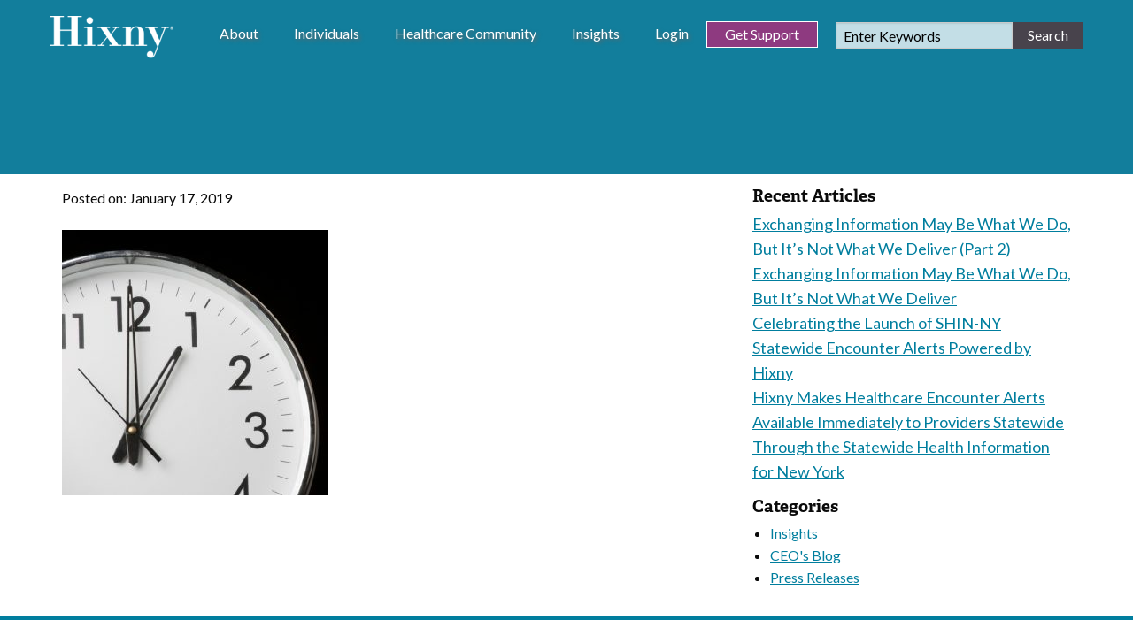

--- FILE ---
content_type: text/html; charset=UTF-8
request_url: https://hixny.org/real-time-hixny-participant-list-now-available/analog-clock-with-the-time-1-oclock-picture-id820472368/
body_size: 19119
content:
<!doctype html>
<html class="no-js" lang="en-US" >
<head>
		<!-- Google Tag Manager -->
<!--<script>(function(w,d,s,l,i){w[l]=w[l]||[];w[l].push({'gtm.start':-->
<!--new Date().getTime(),event:'gtm.js'});var f=d.getElementsByTagName(s)[0],-->
<!--j=d.createElement(s),dl=l!='dataLayer'?'&l='+l:'';j.async=true;j.src=-->
<!--'https://www.googletagmanager.com/gtm.js?id='+i+dl;f.parentNode.insertBefore(j,f);-->
<!--})(window,document,'script','dataLayer','GTM-TF3CTXL');</script>-->
<!-- End Google Tag Manager -->
	<meta charset="UTF-8" />
	<meta name="viewport" content="width=device-width, initial-scale=1.0" />
	<meta name='robots' content='index, follow, max-image-preview:large, max-snippet:-1, max-video-preview:-1' />

	<!-- This site is optimized with the Yoast SEO plugin v26.6 - https://yoast.com/wordpress/plugins/seo/ -->
	<title>&#8211; Hixny</title>
	<link rel="canonical" href="https://hixny.org/real-time-hixny-participant-list-now-available/analog-clock-with-the-time-1-oclock-picture-id820472368/" />
	<meta property="og:locale" content="en_US" />
	<meta property="og:type" content="article" />
	<meta property="og:title" content="&#8211; Hixny" />
	<meta property="og:url" content="https://hixny.org/real-time-hixny-participant-list-now-available/analog-clock-with-the-time-1-oclock-picture-id820472368/" />
	<meta property="og:site_name" content="Hixny" />
	<meta property="article:modified_time" content="2020-10-22T13:13:49+00:00" />
	<meta property="og:image" content="https://hixny.org/real-time-hixny-participant-list-now-available/analog-clock-with-the-time-1-oclock-picture-id820472368" />
	<meta property="og:image:width" content="800" />
	<meta property="og:image:height" content="800" />
	<meta property="og:image:type" content="image/jpeg" />
	<meta name="twitter:card" content="summary_large_image" />
	<meta name="twitter:site" content="@HIXNY" />
	<script type="application/ld+json" class="yoast-schema-graph">{"@context":"https://schema.org","@graph":[{"@type":"WebPage","@id":"https://hixny.org/real-time-hixny-participant-list-now-available/analog-clock-with-the-time-1-oclock-picture-id820472368/","url":"https://hixny.org/real-time-hixny-participant-list-now-available/analog-clock-with-the-time-1-oclock-picture-id820472368/","name":"&#8211; Hixny","isPartOf":{"@id":"https://hixny.org/#website"},"primaryImageOfPage":{"@id":"https://hixny.org/real-time-hixny-participant-list-now-available/analog-clock-with-the-time-1-oclock-picture-id820472368/#primaryimage"},"image":{"@id":"https://hixny.org/real-time-hixny-participant-list-now-available/analog-clock-with-the-time-1-oclock-picture-id820472368/#primaryimage"},"thumbnailUrl":"https://hixny.org/wp-content/uploads/2018/10/analog-clock-with-the-time-1-oclock-picture-id820472368.jpg","datePublished":"2019-01-17T16:25:47+00:00","dateModified":"2020-10-22T13:13:49+00:00","breadcrumb":{"@id":"https://hixny.org/real-time-hixny-participant-list-now-available/analog-clock-with-the-time-1-oclock-picture-id820472368/#breadcrumb"},"inLanguage":"en-US","potentialAction":[{"@type":"ReadAction","target":["https://hixny.org/real-time-hixny-participant-list-now-available/analog-clock-with-the-time-1-oclock-picture-id820472368/"]}]},{"@type":"ImageObject","inLanguage":"en-US","@id":"https://hixny.org/real-time-hixny-participant-list-now-available/analog-clock-with-the-time-1-oclock-picture-id820472368/#primaryimage","url":"https://hixny.org/wp-content/uploads/2018/10/analog-clock-with-the-time-1-oclock-picture-id820472368.jpg","contentUrl":"https://hixny.org/wp-content/uploads/2018/10/analog-clock-with-the-time-1-oclock-picture-id820472368.jpg","width":800,"height":800,"caption":"Clock with the time 1 oclock"},{"@type":"BreadcrumbList","@id":"https://hixny.org/real-time-hixny-participant-list-now-available/analog-clock-with-the-time-1-oclock-picture-id820472368/#breadcrumb","itemListElement":[{"@type":"ListItem","position":1,"name":"Home","item":"https://hixny.org/"},{"@type":"ListItem","position":2,"name":"Real-Time Hixny Participant List Now Available","item":"https://hixny.org/real-time-hixny-participant-list-now-available/"}]},{"@type":"WebSite","@id":"https://hixny.org/#website","url":"https://hixny.org/","name":"Hixny","description":"","publisher":{"@id":"https://hixny.org/#organization"},"potentialAction":[{"@type":"SearchAction","target":{"@type":"EntryPoint","urlTemplate":"https://hixny.org/?s={search_term_string}"},"query-input":{"@type":"PropertyValueSpecification","valueRequired":true,"valueName":"search_term_string"}}],"inLanguage":"en-US"},{"@type":"Organization","@id":"https://hixny.org/#organization","name":"Hixny","url":"https://hixny.org/","logo":{"@type":"ImageObject","inLanguage":"en-US","@id":"https://hixny.org/#/schema/logo/image/","url":"https://hixny.org/wp-content/uploads/2019/12/hixny-logo.jpg","contentUrl":"https://hixny.org/wp-content/uploads/2019/12/hixny-logo.jpg","width":360,"height":360,"caption":"Hixny"},"image":{"@id":"https://hixny.org/#/schema/logo/image/"},"sameAs":["https://x.com/HIXNY","https://www.linkedin.com/company/hixny"]}]}</script>
	<!-- / Yoast SEO plugin. -->


<link rel='dns-prefetch' href='//code.jquery.com' />
<link rel='dns-prefetch' href='//use.fontawesome.com' />
<link rel="alternate" title="oEmbed (JSON)" type="application/json+oembed" href="https://hixny.org/wp-json/oembed/1.0/embed?url=https%3A%2F%2Fhixny.org%2Freal-time-hixny-participant-list-now-available%2Fanalog-clock-with-the-time-1-oclock-picture-id820472368%2F" />
<link rel="alternate" title="oEmbed (XML)" type="text/xml+oembed" href="https://hixny.org/wp-json/oembed/1.0/embed?url=https%3A%2F%2Fhixny.org%2Freal-time-hixny-participant-list-now-available%2Fanalog-clock-with-the-time-1-oclock-picture-id820472368%2F&#038;format=xml" />
		<!-- This site uses the Google Analytics by MonsterInsights plugin v9.11.1 - Using Analytics tracking - https://www.monsterinsights.com/ -->
							<script src="//www.googletagmanager.com/gtag/js?id=G-330NF10WED"  data-cfasync="false" data-wpfc-render="false" type="text/javascript" async></script>
			<script data-cfasync="false" data-wpfc-render="false" type="text/javascript">
				var mi_version = '9.11.1';
				var mi_track_user = true;
				var mi_no_track_reason = '';
								var MonsterInsightsDefaultLocations = {"page_location":"https:\/\/hixny.org\/real-time-hixny-participant-list-now-available\/analog-clock-with-the-time-1-oclock-picture-id820472368\/"};
								if ( typeof MonsterInsightsPrivacyGuardFilter === 'function' ) {
					var MonsterInsightsLocations = (typeof MonsterInsightsExcludeQuery === 'object') ? MonsterInsightsPrivacyGuardFilter( MonsterInsightsExcludeQuery ) : MonsterInsightsPrivacyGuardFilter( MonsterInsightsDefaultLocations );
				} else {
					var MonsterInsightsLocations = (typeof MonsterInsightsExcludeQuery === 'object') ? MonsterInsightsExcludeQuery : MonsterInsightsDefaultLocations;
				}

								var disableStrs = [
										'ga-disable-G-330NF10WED',
									];

				/* Function to detect opted out users */
				function __gtagTrackerIsOptedOut() {
					for (var index = 0; index < disableStrs.length; index++) {
						if (document.cookie.indexOf(disableStrs[index] + '=true') > -1) {
							return true;
						}
					}

					return false;
				}

				/* Disable tracking if the opt-out cookie exists. */
				if (__gtagTrackerIsOptedOut()) {
					for (var index = 0; index < disableStrs.length; index++) {
						window[disableStrs[index]] = true;
					}
				}

				/* Opt-out function */
				function __gtagTrackerOptout() {
					for (var index = 0; index < disableStrs.length; index++) {
						document.cookie = disableStrs[index] + '=true; expires=Thu, 31 Dec 2099 23:59:59 UTC; path=/';
						window[disableStrs[index]] = true;
					}
				}

				if ('undefined' === typeof gaOptout) {
					function gaOptout() {
						__gtagTrackerOptout();
					}
				}
								window.dataLayer = window.dataLayer || [];

				window.MonsterInsightsDualTracker = {
					helpers: {},
					trackers: {},
				};
				if (mi_track_user) {
					function __gtagDataLayer() {
						dataLayer.push(arguments);
					}

					function __gtagTracker(type, name, parameters) {
						if (!parameters) {
							parameters = {};
						}

						if (parameters.send_to) {
							__gtagDataLayer.apply(null, arguments);
							return;
						}

						if (type === 'event') {
														parameters.send_to = monsterinsights_frontend.v4_id;
							var hookName = name;
							if (typeof parameters['event_category'] !== 'undefined') {
								hookName = parameters['event_category'] + ':' + name;
							}

							if (typeof MonsterInsightsDualTracker.trackers[hookName] !== 'undefined') {
								MonsterInsightsDualTracker.trackers[hookName](parameters);
							} else {
								__gtagDataLayer('event', name, parameters);
							}
							
						} else {
							__gtagDataLayer.apply(null, arguments);
						}
					}

					__gtagTracker('js', new Date());
					__gtagTracker('set', {
						'developer_id.dZGIzZG': true,
											});
					if ( MonsterInsightsLocations.page_location ) {
						__gtagTracker('set', MonsterInsightsLocations);
					}
										__gtagTracker('config', 'G-330NF10WED', {"forceSSL":"true","link_attribution":"true"} );
										window.gtag = __gtagTracker;										(function () {
						/* https://developers.google.com/analytics/devguides/collection/analyticsjs/ */
						/* ga and __gaTracker compatibility shim. */
						var noopfn = function () {
							return null;
						};
						var newtracker = function () {
							return new Tracker();
						};
						var Tracker = function () {
							return null;
						};
						var p = Tracker.prototype;
						p.get = noopfn;
						p.set = noopfn;
						p.send = function () {
							var args = Array.prototype.slice.call(arguments);
							args.unshift('send');
							__gaTracker.apply(null, args);
						};
						var __gaTracker = function () {
							var len = arguments.length;
							if (len === 0) {
								return;
							}
							var f = arguments[len - 1];
							if (typeof f !== 'object' || f === null || typeof f.hitCallback !== 'function') {
								if ('send' === arguments[0]) {
									var hitConverted, hitObject = false, action;
									if ('event' === arguments[1]) {
										if ('undefined' !== typeof arguments[3]) {
											hitObject = {
												'eventAction': arguments[3],
												'eventCategory': arguments[2],
												'eventLabel': arguments[4],
												'value': arguments[5] ? arguments[5] : 1,
											}
										}
									}
									if ('pageview' === arguments[1]) {
										if ('undefined' !== typeof arguments[2]) {
											hitObject = {
												'eventAction': 'page_view',
												'page_path': arguments[2],
											}
										}
									}
									if (typeof arguments[2] === 'object') {
										hitObject = arguments[2];
									}
									if (typeof arguments[5] === 'object') {
										Object.assign(hitObject, arguments[5]);
									}
									if ('undefined' !== typeof arguments[1].hitType) {
										hitObject = arguments[1];
										if ('pageview' === hitObject.hitType) {
											hitObject.eventAction = 'page_view';
										}
									}
									if (hitObject) {
										action = 'timing' === arguments[1].hitType ? 'timing_complete' : hitObject.eventAction;
										hitConverted = mapArgs(hitObject);
										__gtagTracker('event', action, hitConverted);
									}
								}
								return;
							}

							function mapArgs(args) {
								var arg, hit = {};
								var gaMap = {
									'eventCategory': 'event_category',
									'eventAction': 'event_action',
									'eventLabel': 'event_label',
									'eventValue': 'event_value',
									'nonInteraction': 'non_interaction',
									'timingCategory': 'event_category',
									'timingVar': 'name',
									'timingValue': 'value',
									'timingLabel': 'event_label',
									'page': 'page_path',
									'location': 'page_location',
									'title': 'page_title',
									'referrer' : 'page_referrer',
								};
								for (arg in args) {
																		if (!(!args.hasOwnProperty(arg) || !gaMap.hasOwnProperty(arg))) {
										hit[gaMap[arg]] = args[arg];
									} else {
										hit[arg] = args[arg];
									}
								}
								return hit;
							}

							try {
								f.hitCallback();
							} catch (ex) {
							}
						};
						__gaTracker.create = newtracker;
						__gaTracker.getByName = newtracker;
						__gaTracker.getAll = function () {
							return [];
						};
						__gaTracker.remove = noopfn;
						__gaTracker.loaded = true;
						window['__gaTracker'] = __gaTracker;
					})();
									} else {
										console.log("");
					(function () {
						function __gtagTracker() {
							return null;
						}

						window['__gtagTracker'] = __gtagTracker;
						window['gtag'] = __gtagTracker;
					})();
									}
			</script>
							<!-- / Google Analytics by MonsterInsights -->
		<style id='wp-img-auto-sizes-contain-inline-css' type='text/css'>
img:is([sizes=auto i],[sizes^="auto," i]){contain-intrinsic-size:3000px 1500px}
/*# sourceURL=wp-img-auto-sizes-contain-inline-css */
</style>
<style id='wp-block-library-inline-css' type='text/css'>
:root{--wp-block-synced-color:#7a00df;--wp-block-synced-color--rgb:122,0,223;--wp-bound-block-color:var(--wp-block-synced-color);--wp-editor-canvas-background:#ddd;--wp-admin-theme-color:#007cba;--wp-admin-theme-color--rgb:0,124,186;--wp-admin-theme-color-darker-10:#006ba1;--wp-admin-theme-color-darker-10--rgb:0,107,160.5;--wp-admin-theme-color-darker-20:#005a87;--wp-admin-theme-color-darker-20--rgb:0,90,135;--wp-admin-border-width-focus:2px}@media (min-resolution:192dpi){:root{--wp-admin-border-width-focus:1.5px}}.wp-element-button{cursor:pointer}:root .has-very-light-gray-background-color{background-color:#eee}:root .has-very-dark-gray-background-color{background-color:#313131}:root .has-very-light-gray-color{color:#eee}:root .has-very-dark-gray-color{color:#313131}:root .has-vivid-green-cyan-to-vivid-cyan-blue-gradient-background{background:linear-gradient(135deg,#00d084,#0693e3)}:root .has-purple-crush-gradient-background{background:linear-gradient(135deg,#34e2e4,#4721fb 50%,#ab1dfe)}:root .has-hazy-dawn-gradient-background{background:linear-gradient(135deg,#faaca8,#dad0ec)}:root .has-subdued-olive-gradient-background{background:linear-gradient(135deg,#fafae1,#67a671)}:root .has-atomic-cream-gradient-background{background:linear-gradient(135deg,#fdd79a,#004a59)}:root .has-nightshade-gradient-background{background:linear-gradient(135deg,#330968,#31cdcf)}:root .has-midnight-gradient-background{background:linear-gradient(135deg,#020381,#2874fc)}:root{--wp--preset--font-size--normal:16px;--wp--preset--font-size--huge:42px}.has-regular-font-size{font-size:1em}.has-larger-font-size{font-size:2.625em}.has-normal-font-size{font-size:var(--wp--preset--font-size--normal)}.has-huge-font-size{font-size:var(--wp--preset--font-size--huge)}.has-text-align-center{text-align:center}.has-text-align-left{text-align:left}.has-text-align-right{text-align:right}.has-fit-text{white-space:nowrap!important}#end-resizable-editor-section{display:none}.aligncenter{clear:both}.items-justified-left{justify-content:flex-start}.items-justified-center{justify-content:center}.items-justified-right{justify-content:flex-end}.items-justified-space-between{justify-content:space-between}.screen-reader-text{border:0;clip-path:inset(50%);height:1px;margin:-1px;overflow:hidden;padding:0;position:absolute;width:1px;word-wrap:normal!important}.screen-reader-text:focus{background-color:#ddd;clip-path:none;color:#444;display:block;font-size:1em;height:auto;left:5px;line-height:normal;padding:15px 23px 14px;text-decoration:none;top:5px;width:auto;z-index:100000}html :where(.has-border-color){border-style:solid}html :where([style*=border-top-color]){border-top-style:solid}html :where([style*=border-right-color]){border-right-style:solid}html :where([style*=border-bottom-color]){border-bottom-style:solid}html :where([style*=border-left-color]){border-left-style:solid}html :where([style*=border-width]){border-style:solid}html :where([style*=border-top-width]){border-top-style:solid}html :where([style*=border-right-width]){border-right-style:solid}html :where([style*=border-bottom-width]){border-bottom-style:solid}html :where([style*=border-left-width]){border-left-style:solid}html :where(img[class*=wp-image-]){height:auto;max-width:100%}:where(figure){margin:0 0 1em}html :where(.is-position-sticky){--wp-admin--admin-bar--position-offset:var(--wp-admin--admin-bar--height,0px)}@media screen and (max-width:600px){html :where(.is-position-sticky){--wp-admin--admin-bar--position-offset:0px}}

/*# sourceURL=wp-block-library-inline-css */
</style><style id='global-styles-inline-css' type='text/css'>
:root{--wp--preset--aspect-ratio--square: 1;--wp--preset--aspect-ratio--4-3: 4/3;--wp--preset--aspect-ratio--3-4: 3/4;--wp--preset--aspect-ratio--3-2: 3/2;--wp--preset--aspect-ratio--2-3: 2/3;--wp--preset--aspect-ratio--16-9: 16/9;--wp--preset--aspect-ratio--9-16: 9/16;--wp--preset--color--black: #000000;--wp--preset--color--cyan-bluish-gray: #abb8c3;--wp--preset--color--white: #ffffff;--wp--preset--color--pale-pink: #f78da7;--wp--preset--color--vivid-red: #cf2e2e;--wp--preset--color--luminous-vivid-orange: #ff6900;--wp--preset--color--luminous-vivid-amber: #fcb900;--wp--preset--color--light-green-cyan: #7bdcb5;--wp--preset--color--vivid-green-cyan: #00d084;--wp--preset--color--pale-cyan-blue: #8ed1fc;--wp--preset--color--vivid-cyan-blue: #0693e3;--wp--preset--color--vivid-purple: #9b51e0;--wp--preset--gradient--vivid-cyan-blue-to-vivid-purple: linear-gradient(135deg,rgb(6,147,227) 0%,rgb(155,81,224) 100%);--wp--preset--gradient--light-green-cyan-to-vivid-green-cyan: linear-gradient(135deg,rgb(122,220,180) 0%,rgb(0,208,130) 100%);--wp--preset--gradient--luminous-vivid-amber-to-luminous-vivid-orange: linear-gradient(135deg,rgb(252,185,0) 0%,rgb(255,105,0) 100%);--wp--preset--gradient--luminous-vivid-orange-to-vivid-red: linear-gradient(135deg,rgb(255,105,0) 0%,rgb(207,46,46) 100%);--wp--preset--gradient--very-light-gray-to-cyan-bluish-gray: linear-gradient(135deg,rgb(238,238,238) 0%,rgb(169,184,195) 100%);--wp--preset--gradient--cool-to-warm-spectrum: linear-gradient(135deg,rgb(74,234,220) 0%,rgb(151,120,209) 20%,rgb(207,42,186) 40%,rgb(238,44,130) 60%,rgb(251,105,98) 80%,rgb(254,248,76) 100%);--wp--preset--gradient--blush-light-purple: linear-gradient(135deg,rgb(255,206,236) 0%,rgb(152,150,240) 100%);--wp--preset--gradient--blush-bordeaux: linear-gradient(135deg,rgb(254,205,165) 0%,rgb(254,45,45) 50%,rgb(107,0,62) 100%);--wp--preset--gradient--luminous-dusk: linear-gradient(135deg,rgb(255,203,112) 0%,rgb(199,81,192) 50%,rgb(65,88,208) 100%);--wp--preset--gradient--pale-ocean: linear-gradient(135deg,rgb(255,245,203) 0%,rgb(182,227,212) 50%,rgb(51,167,181) 100%);--wp--preset--gradient--electric-grass: linear-gradient(135deg,rgb(202,248,128) 0%,rgb(113,206,126) 100%);--wp--preset--gradient--midnight: linear-gradient(135deg,rgb(2,3,129) 0%,rgb(40,116,252) 100%);--wp--preset--font-size--small: 13px;--wp--preset--font-size--medium: 20px;--wp--preset--font-size--large: 36px;--wp--preset--font-size--x-large: 42px;--wp--preset--spacing--20: 0.44rem;--wp--preset--spacing--30: 0.67rem;--wp--preset--spacing--40: 1rem;--wp--preset--spacing--50: 1.5rem;--wp--preset--spacing--60: 2.25rem;--wp--preset--spacing--70: 3.38rem;--wp--preset--spacing--80: 5.06rem;--wp--preset--shadow--natural: 6px 6px 9px rgba(0, 0, 0, 0.2);--wp--preset--shadow--deep: 12px 12px 50px rgba(0, 0, 0, 0.4);--wp--preset--shadow--sharp: 6px 6px 0px rgba(0, 0, 0, 0.2);--wp--preset--shadow--outlined: 6px 6px 0px -3px rgb(255, 255, 255), 6px 6px rgb(0, 0, 0);--wp--preset--shadow--crisp: 6px 6px 0px rgb(0, 0, 0);}:where(.is-layout-flex){gap: 0.5em;}:where(.is-layout-grid){gap: 0.5em;}body .is-layout-flex{display: flex;}.is-layout-flex{flex-wrap: wrap;align-items: center;}.is-layout-flex > :is(*, div){margin: 0;}body .is-layout-grid{display: grid;}.is-layout-grid > :is(*, div){margin: 0;}:where(.wp-block-columns.is-layout-flex){gap: 2em;}:where(.wp-block-columns.is-layout-grid){gap: 2em;}:where(.wp-block-post-template.is-layout-flex){gap: 1.25em;}:where(.wp-block-post-template.is-layout-grid){gap: 1.25em;}.has-black-color{color: var(--wp--preset--color--black) !important;}.has-cyan-bluish-gray-color{color: var(--wp--preset--color--cyan-bluish-gray) !important;}.has-white-color{color: var(--wp--preset--color--white) !important;}.has-pale-pink-color{color: var(--wp--preset--color--pale-pink) !important;}.has-vivid-red-color{color: var(--wp--preset--color--vivid-red) !important;}.has-luminous-vivid-orange-color{color: var(--wp--preset--color--luminous-vivid-orange) !important;}.has-luminous-vivid-amber-color{color: var(--wp--preset--color--luminous-vivid-amber) !important;}.has-light-green-cyan-color{color: var(--wp--preset--color--light-green-cyan) !important;}.has-vivid-green-cyan-color{color: var(--wp--preset--color--vivid-green-cyan) !important;}.has-pale-cyan-blue-color{color: var(--wp--preset--color--pale-cyan-blue) !important;}.has-vivid-cyan-blue-color{color: var(--wp--preset--color--vivid-cyan-blue) !important;}.has-vivid-purple-color{color: var(--wp--preset--color--vivid-purple) !important;}.has-black-background-color{background-color: var(--wp--preset--color--black) !important;}.has-cyan-bluish-gray-background-color{background-color: var(--wp--preset--color--cyan-bluish-gray) !important;}.has-white-background-color{background-color: var(--wp--preset--color--white) !important;}.has-pale-pink-background-color{background-color: var(--wp--preset--color--pale-pink) !important;}.has-vivid-red-background-color{background-color: var(--wp--preset--color--vivid-red) !important;}.has-luminous-vivid-orange-background-color{background-color: var(--wp--preset--color--luminous-vivid-orange) !important;}.has-luminous-vivid-amber-background-color{background-color: var(--wp--preset--color--luminous-vivid-amber) !important;}.has-light-green-cyan-background-color{background-color: var(--wp--preset--color--light-green-cyan) !important;}.has-vivid-green-cyan-background-color{background-color: var(--wp--preset--color--vivid-green-cyan) !important;}.has-pale-cyan-blue-background-color{background-color: var(--wp--preset--color--pale-cyan-blue) !important;}.has-vivid-cyan-blue-background-color{background-color: var(--wp--preset--color--vivid-cyan-blue) !important;}.has-vivid-purple-background-color{background-color: var(--wp--preset--color--vivid-purple) !important;}.has-black-border-color{border-color: var(--wp--preset--color--black) !important;}.has-cyan-bluish-gray-border-color{border-color: var(--wp--preset--color--cyan-bluish-gray) !important;}.has-white-border-color{border-color: var(--wp--preset--color--white) !important;}.has-pale-pink-border-color{border-color: var(--wp--preset--color--pale-pink) !important;}.has-vivid-red-border-color{border-color: var(--wp--preset--color--vivid-red) !important;}.has-luminous-vivid-orange-border-color{border-color: var(--wp--preset--color--luminous-vivid-orange) !important;}.has-luminous-vivid-amber-border-color{border-color: var(--wp--preset--color--luminous-vivid-amber) !important;}.has-light-green-cyan-border-color{border-color: var(--wp--preset--color--light-green-cyan) !important;}.has-vivid-green-cyan-border-color{border-color: var(--wp--preset--color--vivid-green-cyan) !important;}.has-pale-cyan-blue-border-color{border-color: var(--wp--preset--color--pale-cyan-blue) !important;}.has-vivid-cyan-blue-border-color{border-color: var(--wp--preset--color--vivid-cyan-blue) !important;}.has-vivid-purple-border-color{border-color: var(--wp--preset--color--vivid-purple) !important;}.has-vivid-cyan-blue-to-vivid-purple-gradient-background{background: var(--wp--preset--gradient--vivid-cyan-blue-to-vivid-purple) !important;}.has-light-green-cyan-to-vivid-green-cyan-gradient-background{background: var(--wp--preset--gradient--light-green-cyan-to-vivid-green-cyan) !important;}.has-luminous-vivid-amber-to-luminous-vivid-orange-gradient-background{background: var(--wp--preset--gradient--luminous-vivid-amber-to-luminous-vivid-orange) !important;}.has-luminous-vivid-orange-to-vivid-red-gradient-background{background: var(--wp--preset--gradient--luminous-vivid-orange-to-vivid-red) !important;}.has-very-light-gray-to-cyan-bluish-gray-gradient-background{background: var(--wp--preset--gradient--very-light-gray-to-cyan-bluish-gray) !important;}.has-cool-to-warm-spectrum-gradient-background{background: var(--wp--preset--gradient--cool-to-warm-spectrum) !important;}.has-blush-light-purple-gradient-background{background: var(--wp--preset--gradient--blush-light-purple) !important;}.has-blush-bordeaux-gradient-background{background: var(--wp--preset--gradient--blush-bordeaux) !important;}.has-luminous-dusk-gradient-background{background: var(--wp--preset--gradient--luminous-dusk) !important;}.has-pale-ocean-gradient-background{background: var(--wp--preset--gradient--pale-ocean) !important;}.has-electric-grass-gradient-background{background: var(--wp--preset--gradient--electric-grass) !important;}.has-midnight-gradient-background{background: var(--wp--preset--gradient--midnight) !important;}.has-small-font-size{font-size: var(--wp--preset--font-size--small) !important;}.has-medium-font-size{font-size: var(--wp--preset--font-size--medium) !important;}.has-large-font-size{font-size: var(--wp--preset--font-size--large) !important;}.has-x-large-font-size{font-size: var(--wp--preset--font-size--x-large) !important;}
/*# sourceURL=global-styles-inline-css */
</style>

<style id='classic-theme-styles-inline-css' type='text/css'>
/*! This file is auto-generated */
.wp-block-button__link{color:#fff;background-color:#32373c;border-radius:9999px;box-shadow:none;text-decoration:none;padding:calc(.667em + 2px) calc(1.333em + 2px);font-size:1.125em}.wp-block-file__button{background:#32373c;color:#fff;text-decoration:none}
/*# sourceURL=/wp-includes/css/classic-themes.min.css */
</style>
<link rel='stylesheet' id='main-stylesheet-css' href='https://hixny.org/wp-content/themes/hixny/dist/assets/css/app.css?ver=2.10.4' type='text/css' media='all' />
<link rel='stylesheet' id='main-styles-css' href='https://hixny.org/wp-content/themes/hixny/style.css?ver=2.0' type='text/css' media='all' />
<link rel='stylesheet' id='bootstrap-grid-css' href='https://hixny.org/wp-content/themes/hixny/dist/assets/css/bootstrap-grid.css?ver=6.9' type='text/css' media='all' />
<link rel='stylesheet' id='styles-20202-css' href='https://hixny.org/wp-content/themes/hixny/dist/assets/css/style.2020.css?ver=6.9' type='text/css' media='all' />
<link rel='stylesheet' id='ubermenu-css' href='https://hixny.org/wp-content/plugins/ubermenu/pro/assets/css/ubermenu.min.css?ver=3.8.5' type='text/css' media='all' />
<link rel='stylesheet' id='ubermenu-minimal-css' href='https://hixny.org/wp-content/plugins/ubermenu/assets/css/skins/minimal.css?ver=6.9' type='text/css' media='all' />
<link rel='stylesheet' id='ubermenu-font-awesome-all-css' href='https://hixny.org/wp-content/plugins/ubermenu/assets/fontawesome/css/all.min.css?ver=6.9' type='text/css' media='all' />
<link rel='stylesheet' id='cp-animate-rotate-css' href='https://hixny.org/wp-content/plugins/convertplug/modules/assets/css/minified-animation/rotate.min.css?ver=3.6.2' type='text/css' media='all' />
<link rel='stylesheet' id='cp-animate-bounce-css' href='https://hixny.org/wp-content/plugins/convertplug/modules/assets/css/minified-animation/bounce.min.css?ver=3.6.2' type='text/css' media='all' />
<link rel='stylesheet' id='convert-plus-module-main-style-css' href='https://hixny.org/wp-content/plugins/convertplug/modules/assets/css/cp-module-main.css?ver=3.6.2' type='text/css' media='all' />
<link rel='stylesheet' id='convert-plus-modal-style-css' href='https://hixny.org/wp-content/plugins/convertplug/modules/modal/assets/css/modal.min.css?ver=3.6.2' type='text/css' media='all' />
<script type="text/javascript" src="https://hixny.org/wp-content/plugins/google-analytics-for-wordpress/assets/js/frontend-gtag.min.js?ver=9.11.1" id="monsterinsights-frontend-script-js" async="async" data-wp-strategy="async"></script>
<script data-cfasync="false" data-wpfc-render="false" type="text/javascript" id='monsterinsights-frontend-script-js-extra'>/* <![CDATA[ */
var monsterinsights_frontend = {"js_events_tracking":"true","download_extensions":"doc,pdf,ppt,zip,xls,docx,pptx,xlsx","inbound_paths":"[{\"path\":\"\\\/go\\\/\",\"label\":\"affiliate\"},{\"path\":\"\\\/recommend\\\/\",\"label\":\"affiliate\"}]","home_url":"https:\/\/hixny.org","hash_tracking":"false","v4_id":"G-330NF10WED"};/* ]]> */
</script>
<script type="text/javascript" src="https://code.jquery.com/jquery-3.7.0.min.js?ver=6.9" id="jquery-js"></script>
<link rel="https://api.w.org/" href="https://hixny.org/wp-json/" /><link rel="alternate" title="JSON" type="application/json" href="https://hixny.org/wp-json/wp/v2/media/13087" /><!-- HFCM by 99 Robots - Snippet # 1: Site Wide: PageView Google Ads Conversion Tracking-Hinxy For You-Patient ads -->
<!-- Global site tag (gtag.js) - Google Ads: 756142194 -->
<script async src="https://www.googletagmanager.com/gtag/js?id=AW-756142194"></script>
<script>
  window.dataLayer = window.dataLayer || [];
  function gtag(){dataLayer.push(arguments);}
  gtag('js', new Date());

  gtag('config', 'AW-756142194');
</script>
<!-- /end HFCM by 99 Robots -->
<style id="ubermenu-custom-generated-css">
/** Font Awesome 4 Compatibility **/
.fa{font-style:normal;font-variant:normal;font-weight:normal;font-family:FontAwesome;}

/** UberMenu Responsive Styles (Breakpoint Setting) **/
@media screen and (min-width: 900px){
  .ubermenu{ display:block !important; } .ubermenu-responsive .ubermenu-item.ubermenu-hide-desktop{ display:none !important; } .ubermenu-responsive.ubermenu-retractors-responsive .ubermenu-retractor-mobile{ display:none; }  /* Top level items full height */ .ubermenu.ubermenu-horizontal.ubermenu-items-vstretch .ubermenu-nav{   display:flex;   align-items:stretch; } .ubermenu.ubermenu-horizontal.ubermenu-items-vstretch .ubermenu-item.ubermenu-item-level-0{   display:flex;   flex-direction:column; } .ubermenu.ubermenu-horizontal.ubermenu-items-vstretch .ubermenu-item.ubermenu-item-level-0 > .ubermenu-target{   flex:1;   display:flex;   align-items:center; flex-wrap:wrap; } .ubermenu.ubermenu-horizontal.ubermenu-items-vstretch .ubermenu-item.ubermenu-item-level-0 > .ubermenu-target > .ubermenu-target-divider{ position:static; flex-basis:100%; } .ubermenu.ubermenu-horizontal.ubermenu-items-vstretch .ubermenu-item.ubermenu-item-level-0 > .ubermenu-target.ubermenu-item-layout-image_left > .ubermenu-target-text{ padding-left:1em; } .ubermenu.ubermenu-horizontal.ubermenu-items-vstretch .ubermenu-item.ubermenu-item-level-0 > .ubermenu-target.ubermenu-item-layout-image_right > .ubermenu-target-text{ padding-right:1em; } .ubermenu.ubermenu-horizontal.ubermenu-items-vstretch .ubermenu-item.ubermenu-item-level-0 > .ubermenu-target.ubermenu-item-layout-image_above, .ubermenu.ubermenu-horizontal.ubermenu-items-vstretch .ubermenu-item.ubermenu-item-level-0 > .ubermenu-target.ubermenu-item-layout-image_below{ flex-direction:column; } .ubermenu.ubermenu-horizontal.ubermenu-items-vstretch .ubermenu-item.ubermenu-item-level-0 > .ubermenu-submenu-drop{   top:100%; } .ubermenu.ubermenu-horizontal.ubermenu-items-vstretch .ubermenu-item-level-0:not(.ubermenu-align-right) + .ubermenu-item.ubermenu-align-right{ margin-left:auto; } .ubermenu.ubermenu-horizontal.ubermenu-items-vstretch .ubermenu-item.ubermenu-item-level-0 > .ubermenu-target.ubermenu-content-align-left{   justify-content:flex-start; } .ubermenu.ubermenu-horizontal.ubermenu-items-vstretch .ubermenu-item.ubermenu-item-level-0 > .ubermenu-target.ubermenu-content-align-center{   justify-content:center; } .ubermenu.ubermenu-horizontal.ubermenu-items-vstretch .ubermenu-item.ubermenu-item-level-0 > .ubermenu-target.ubermenu-content-align-right{   justify-content:flex-end; }  /* Force current submenu always open but below others */ .ubermenu-force-current-submenu .ubermenu-item-level-0.ubermenu-current-menu-item > .ubermenu-submenu-drop, .ubermenu-force-current-submenu .ubermenu-item-level-0.ubermenu-current-menu-ancestor > .ubermenu-submenu-drop {     display: block!important;     opacity: 1!important;     visibility: visible!important;     margin: 0!important;     top: auto!important;     height: auto;     z-index:19; }   /* Invert Horizontal menu to make subs go up */ .ubermenu-invert.ubermenu-horizontal .ubermenu-item-level-0 > .ubermenu-submenu-drop, .ubermenu-invert.ubermenu-horizontal.ubermenu-items-vstretch .ubermenu-item.ubermenu-item-level-0>.ubermenu-submenu-drop{  top:auto;  bottom:100%; } .ubermenu-invert.ubermenu-horizontal.ubermenu-sub-indicators .ubermenu-item-level-0.ubermenu-has-submenu-drop > .ubermenu-target > .ubermenu-sub-indicator{ transform:rotate(180deg); } /* Make second level flyouts fly up */ .ubermenu-invert.ubermenu-horizontal .ubermenu-submenu .ubermenu-item.ubermenu-active > .ubermenu-submenu-type-flyout{     top:auto;     bottom:0; } /* Clip the submenus properly when inverted */ .ubermenu-invert.ubermenu-horizontal .ubermenu-item-level-0 > .ubermenu-submenu-drop{     clip: rect(-5000px,5000px,auto,-5000px); }    /* Invert Vertical menu to make subs go left */ .ubermenu-invert.ubermenu-vertical .ubermenu-item-level-0 > .ubermenu-submenu-drop{   right:100%;   left:auto; } .ubermenu-invert.ubermenu-vertical.ubermenu-sub-indicators .ubermenu-item-level-0.ubermenu-item-has-children > .ubermenu-target > .ubermenu-sub-indicator{   right:auto;   left:10px; transform:rotate(90deg); } .ubermenu-vertical.ubermenu-invert .ubermenu-item > .ubermenu-submenu-drop {   clip: rect(-5000px,5000px,5000px,-5000px); } /* Vertical Flyout > Flyout */ .ubermenu-vertical.ubermenu-invert.ubermenu-sub-indicators .ubermenu-has-submenu-drop > .ubermenu-target{   padding-left:25px; } .ubermenu-vertical.ubermenu-invert .ubermenu-item > .ubermenu-target > .ubermenu-sub-indicator {   right:auto;   left:10px;   transform:rotate(90deg); } .ubermenu-vertical.ubermenu-invert .ubermenu-item > .ubermenu-submenu-drop.ubermenu-submenu-type-flyout, .ubermenu-vertical.ubermenu-invert .ubermenu-submenu-type-flyout > .ubermenu-item > .ubermenu-submenu-drop {   right: 100%;   left: auto; }  .ubermenu-responsive-toggle{ display:none; }
}
@media screen and (max-width: 899px){
   .ubermenu-responsive-toggle, .ubermenu-sticky-toggle-wrapper { display: block; }  .ubermenu-responsive{ width:100%; max-height:600px; visibility:visible; overflow:visible;  -webkit-transition:max-height 1s ease-in; transition:max-height .3s ease-in; } .ubermenu-responsive.ubermenu-mobile-accordion:not(.ubermenu-mobile-modal):not(.ubermenu-in-transition):not(.ubermenu-responsive-collapse){ max-height:none; } .ubermenu-responsive.ubermenu-items-align-center{   text-align:left; } .ubermenu-responsive.ubermenu{ margin:0; } .ubermenu-responsive.ubermenu .ubermenu-nav{ display:block; }  .ubermenu-responsive.ubermenu-responsive-nocollapse, .ubermenu-repsonsive.ubermenu-no-transitions{ display:block; max-height:none; }  .ubermenu-responsive.ubermenu-responsive-collapse{ max-height:none; visibility:visible; overflow:visible; } .ubermenu-responsive.ubermenu-responsive-collapse{ max-height:0; overflow:hidden !important; visibility:hidden; } .ubermenu-responsive.ubermenu-in-transition, .ubermenu-responsive.ubermenu-in-transition .ubermenu-nav{ overflow:hidden !important; visibility:visible; } .ubermenu-responsive.ubermenu-responsive-collapse:not(.ubermenu-in-transition){ border-top-width:0; border-bottom-width:0; } .ubermenu-responsive.ubermenu-responsive-collapse .ubermenu-item .ubermenu-submenu{ display:none; }  .ubermenu-responsive .ubermenu-item-level-0{ width:50%; } .ubermenu-responsive.ubermenu-responsive-single-column .ubermenu-item-level-0{ float:none; clear:both; width:100%; } .ubermenu-responsive .ubermenu-item.ubermenu-item-level-0 > .ubermenu-target{ border:none; box-shadow:none; } .ubermenu-responsive .ubermenu-item.ubermenu-has-submenu-flyout{ position:static; } .ubermenu-responsive.ubermenu-sub-indicators .ubermenu-submenu-type-flyout .ubermenu-has-submenu-drop > .ubermenu-target > .ubermenu-sub-indicator{ transform:rotate(0); right:10px; left:auto; } .ubermenu-responsive .ubermenu-nav .ubermenu-item .ubermenu-submenu.ubermenu-submenu-drop{ width:100%; min-width:100%; max-width:100%; top:auto; left:0 !important; } .ubermenu-responsive.ubermenu-has-border .ubermenu-nav .ubermenu-item .ubermenu-submenu.ubermenu-submenu-drop{ left: -1px !important; /* For borders */ } .ubermenu-responsive .ubermenu-submenu.ubermenu-submenu-type-mega > .ubermenu-item.ubermenu-column{ min-height:0; border-left:none;  float:left; /* override left/center/right content alignment */ display:block; } .ubermenu-responsive .ubermenu-item.ubermenu-active > .ubermenu-submenu.ubermenu-submenu-type-mega{     max-height:none;     height:auto;/*prevent overflow scrolling since android is still finicky*/     overflow:visible; } .ubermenu-responsive.ubermenu-transition-slide .ubermenu-item.ubermenu-in-transition > .ubermenu-submenu-drop{ max-height:1000px; /* because of slide transition */ } .ubermenu .ubermenu-submenu-type-flyout .ubermenu-submenu-type-mega{ min-height:0; } .ubermenu.ubermenu-responsive .ubermenu-column, .ubermenu.ubermenu-responsive .ubermenu-column-auto{ min-width:50%; } .ubermenu.ubermenu-responsive .ubermenu-autoclear > .ubermenu-column{ clear:none; } .ubermenu.ubermenu-responsive .ubermenu-column:nth-of-type(2n+1){ clear:both; } .ubermenu.ubermenu-responsive .ubermenu-submenu-retractor-top:not(.ubermenu-submenu-retractor-top-2) .ubermenu-column:nth-of-type(2n+1){ clear:none; } .ubermenu.ubermenu-responsive .ubermenu-submenu-retractor-top:not(.ubermenu-submenu-retractor-top-2) .ubermenu-column:nth-of-type(2n+2){ clear:both; }  .ubermenu-responsive-single-column-subs .ubermenu-submenu .ubermenu-item { float: none; clear: both; width: 100%; min-width: 100%; }  /* Submenu footer content */ .ubermenu .ubermenu-submenu-footer{     position:relative; clear:both;     bottom:auto;     right:auto; }   .ubermenu.ubermenu-responsive .ubermenu-tabs, .ubermenu.ubermenu-responsive .ubermenu-tabs-group, .ubermenu.ubermenu-responsive .ubermenu-tab, .ubermenu.ubermenu-responsive .ubermenu-tab-content-panel{ /** TABS SHOULD BE 100%  ACCORDION */ width:100%; min-width:100%; max-width:100%; left:0; } .ubermenu.ubermenu-responsive .ubermenu-tabs, .ubermenu.ubermenu-responsive .ubermenu-tab-content-panel{ min-height:0 !important;/* Override Inline Style from JS */ } .ubermenu.ubermenu-responsive .ubermenu-tabs{ z-index:15; } .ubermenu.ubermenu-responsive .ubermenu-tab-content-panel{ z-index:20; } /* Tab Layering */ .ubermenu-responsive .ubermenu-tab{ position:relative; } .ubermenu-responsive .ubermenu-tab.ubermenu-active{ position:relative; z-index:20; } .ubermenu-responsive .ubermenu-tab > .ubermenu-target{ border-width:0 0 1px 0; } .ubermenu-responsive.ubermenu-sub-indicators .ubermenu-tabs > .ubermenu-tabs-group > .ubermenu-tab.ubermenu-has-submenu-drop > .ubermenu-target > .ubermenu-sub-indicator{ transform:rotate(0); right:10px; left:auto; }  .ubermenu-responsive .ubermenu-tabs > .ubermenu-tabs-group > .ubermenu-tab > .ubermenu-tab-content-panel{ top:auto; border-width:1px; } .ubermenu-responsive .ubermenu-tab-layout-bottom > .ubermenu-tabs-group{ /*position:relative;*/ }   .ubermenu-reponsive .ubermenu-item-level-0 > .ubermenu-submenu-type-stack{ /* Top Level Stack Columns */ position:relative; }  .ubermenu-responsive .ubermenu-submenu-type-stack .ubermenu-column, .ubermenu-responsive .ubermenu-submenu-type-stack .ubermenu-column-auto{ /* Stack Columns */ width:100%; max-width:100%; }   .ubermenu-responsive .ubermenu-item-mini{ /* Mini items */ min-width:0; width:auto; float:left; clear:none !important; } .ubermenu-responsive .ubermenu-item.ubermenu-item-mini > a.ubermenu-target{ padding-left:20px; padding-right:20px; }   .ubermenu-responsive .ubermenu-item.ubermenu-hide-mobile{ /* Hiding items */ display:none !important; }  .ubermenu-responsive.ubermenu-hide-bkgs .ubermenu-submenu.ubermenu-submenu-bkg-img{ /** Hide Background Images in Submenu */ background-image:none; } .ubermenu.ubermenu-responsive .ubermenu-item-level-0.ubermenu-item-mini{ min-width:0; width:auto; } .ubermenu-vertical .ubermenu-item.ubermenu-item-level-0{ width:100%; } .ubermenu-vertical.ubermenu-sub-indicators .ubermenu-item-level-0.ubermenu-item-has-children > .ubermenu-target > .ubermenu-sub-indicator{ right:10px; left:auto; transform:rotate(0); } .ubermenu-vertical .ubermenu-item.ubermenu-item-level-0.ubermenu-relative.ubermenu-active > .ubermenu-submenu-drop.ubermenu-submenu-align-vertical_parent_item{     top:auto; }   .ubermenu.ubermenu-responsive .ubermenu-tabs{     position:static; } /* Tabs on Mobile with mouse (but not click) - leave space to hover off */ .ubermenu:not(.ubermenu-is-mobile):not(.ubermenu-submenu-indicator-closes) .ubermenu-submenu .ubermenu-tab[data-ubermenu-trigger="mouseover"] .ubermenu-tab-content-panel, .ubermenu:not(.ubermenu-is-mobile):not(.ubermenu-submenu-indicator-closes) .ubermenu-submenu .ubermenu-tab[data-ubermenu-trigger="hover_intent"] .ubermenu-tab-content-panel{     margin-left:6%; width:94%; min-width:94%; }  /* Sub indicator close visibility */ .ubermenu.ubermenu-submenu-indicator-closes .ubermenu-active > .ubermenu-target > .ubermenu-sub-indicator-close{ display:block; display: flex; align-items: center; justify-content: center; } .ubermenu.ubermenu-submenu-indicator-closes .ubermenu-active > .ubermenu-target > .ubermenu-sub-indicator{ display:none; }  .ubermenu .ubermenu-tabs .ubermenu-tab-content-panel{     box-shadow: 0 5px 10px rgba(0,0,0,.075); }  /* When submenus and items go full width, move items back to appropriate positioning */ .ubermenu .ubermenu-submenu-rtl {     direction: ltr; }   /* Fixed position mobile menu */ .ubermenu.ubermenu-mobile-modal{   position:fixed;   z-index:9999999; opacity:1;   top:0;   left:0;   width:100%;   width:100vw;   max-width:100%;   max-width:100vw; height:100%; height:calc(100vh - calc(100vh - 100%)); height:-webkit-fill-available; max-height:calc(100vh - calc(100vh - 100%)); max-height:-webkit-fill-available;   border:none; box-sizing:border-box;    display:flex;   flex-direction:column;   justify-content:flex-start; overflow-y:auto !important; /* for non-accordion mode */ overflow-x:hidden !important; overscroll-behavior: contain; transform:scale(1); transition-duration:.1s; transition-property: all; } .ubermenu.ubermenu-mobile-modal.ubermenu-mobile-accordion.ubermenu-interaction-press{ overflow-y:hidden !important; } .ubermenu.ubermenu-mobile-modal.ubermenu-responsive-collapse{ overflow:hidden !important; opacity:0; transform:scale(.9); visibility:hidden; } .ubermenu.ubermenu-mobile-modal .ubermenu-nav{   flex:1;   overflow-y:auto !important; overscroll-behavior: contain; } .ubermenu.ubermenu-mobile-modal .ubermenu-item-level-0{ margin:0; } .ubermenu.ubermenu-mobile-modal .ubermenu-mobile-close-button{ border:none; background:none; border-radius:0; padding:1em; color:inherit; display:inline-block; text-align:center; font-size:14px; } .ubermenu.ubermenu-mobile-modal .ubermenu-mobile-footer .ubermenu-mobile-close-button{ width: 100%; display: flex; align-items: center; justify-content: center; } .ubermenu.ubermenu-mobile-modal .ubermenu-mobile-footer .ubermenu-mobile-close-button .ubermenu-icon-essential, .ubermenu.ubermenu-mobile-modal .ubermenu-mobile-footer .ubermenu-mobile-close-button .fas.fa-times{ margin-right:.2em; }  /* Header/Footer Mobile content */ .ubermenu .ubermenu-mobile-header, .ubermenu .ubermenu-mobile-footer{ display:block; text-align:center; color:inherit; }  /* Accordion submenus mobile (single column tablet) */ .ubermenu.ubermenu-responsive-single-column.ubermenu-mobile-accordion.ubermenu-interaction-press .ubermenu-item > .ubermenu-submenu-drop, .ubermenu.ubermenu-responsive-single-column.ubermenu-mobile-accordion.ubermenu-interaction-press .ubermenu-tab > .ubermenu-tab-content-panel{ box-sizing:border-box; border-left:none; border-right:none; box-shadow:none; } .ubermenu.ubermenu-responsive-single-column.ubermenu-mobile-accordion.ubermenu-interaction-press .ubermenu-item.ubermenu-active > .ubermenu-submenu-drop, .ubermenu.ubermenu-responsive-single-column.ubermenu-mobile-accordion.ubermenu-interaction-press .ubermenu-tab.ubermenu-active > .ubermenu-tab-content-panel{   position:static; }   /* Accordion indented - remove borders and extra spacing from headers */ .ubermenu.ubermenu-mobile-accordion-indent .ubermenu-submenu.ubermenu-submenu-drop, .ubermenu.ubermenu-mobile-accordion-indent .ubermenu-submenu .ubermenu-item-header.ubermenu-has-submenu-stack > .ubermenu-target{   border:none; } .ubermenu.ubermenu-mobile-accordion-indent .ubermenu-submenu .ubermenu-item-header.ubermenu-has-submenu-stack > .ubermenu-submenu-type-stack{   padding-top:0; } /* Accordion dropdown indentation padding */ .ubermenu.ubermenu-mobile-accordion-indent .ubermenu-submenu-drop .ubermenu-submenu-drop .ubermenu-item > .ubermenu-target, .ubermenu.ubermenu-mobile-accordion-indent .ubermenu-submenu-drop .ubermenu-tab-content-panel .ubermenu-item > .ubermenu-target{   padding-left:calc( var(--ubermenu-accordion-indent) * 2 ); } .ubermenu.ubermenu-mobile-accordion-indent .ubermenu-submenu-drop .ubermenu-submenu-drop .ubermenu-submenu-drop .ubermenu-item > .ubermenu-target, .ubermenu.ubermenu-mobile-accordion-indent .ubermenu-submenu-drop .ubermenu-tab-content-panel .ubermenu-tab-content-panel .ubermenu-item > .ubermenu-target{   padding-left:calc( var(--ubermenu-accordion-indent) * 3 ); } .ubermenu.ubermenu-mobile-accordion-indent .ubermenu-submenu-drop .ubermenu-submenu-drop .ubermenu-submenu-drop .ubermenu-submenu-drop .ubermenu-item > .ubermenu-target, .ubermenu.ubermenu-mobile-accordion-indent .ubermenu-submenu-drop .ubermenu-tab-content-panel .ubermenu-tab-content-panel .ubermenu-tab-content-panel .ubermenu-item > .ubermenu-target{   padding-left:calc( var(--ubermenu-accordion-indent) * 4 ); } /* Reverse Accordion dropdown indentation padding */ .rtl .ubermenu.ubermenu-mobile-accordion-indent .ubermenu-submenu-drop .ubermenu-submenu-drop .ubermenu-item > .ubermenu-target, .rtl .ubermenu.ubermenu-mobile-accordion-indent .ubermenu-submenu-drop .ubermenu-tab-content-panel .ubermenu-item > .ubermenu-target{ padding-left:0;   padding-right:calc( var(--ubermenu-accordion-indent) * 2 ); } .rtl .ubermenu.ubermenu-mobile-accordion-indent .ubermenu-submenu-drop .ubermenu-submenu-drop .ubermenu-submenu-drop .ubermenu-item > .ubermenu-target, .rtl .ubermenu.ubermenu-mobile-accordion-indent .ubermenu-submenu-drop .ubermenu-tab-content-panel .ubermenu-tab-content-panel .ubermenu-item > .ubermenu-target{ padding-left:0; padding-right:calc( var(--ubermenu-accordion-indent) * 3 ); } .rtl .ubermenu.ubermenu-mobile-accordion-indent .ubermenu-submenu-drop .ubermenu-submenu-drop .ubermenu-submenu-drop .ubermenu-submenu-drop .ubermenu-item > .ubermenu-target, .rtl .ubermenu.ubermenu-mobile-accordion-indent .ubermenu-submenu-drop .ubermenu-tab-content-panel .ubermenu-tab-content-panel .ubermenu-tab-content-panel .ubermenu-item > .ubermenu-target{ padding-left:0; padding-right:calc( var(--ubermenu-accordion-indent) * 4 ); }  .ubermenu-responsive-toggle{ display:block; }
}
@media screen and (max-width: 480px){
  .ubermenu.ubermenu-responsive .ubermenu-item-level-0{ width:100%; } .ubermenu.ubermenu-responsive .ubermenu-column, .ubermenu.ubermenu-responsive .ubermenu-column-auto{ min-width:100%; } .ubermenu .ubermenu-autocolumn:not(:first-child), .ubermenu .ubermenu-autocolumn:not(:first-child) .ubermenu-submenu-type-stack{     padding-top:0; } .ubermenu .ubermenu-autocolumn:not(:last-child), .ubermenu .ubermenu-autocolumn:not(:last-child) .ubermenu-submenu-type-stack{     padding-bottom:0; } .ubermenu .ubermenu-autocolumn > .ubermenu-submenu-type-stack > .ubermenu-item-normal:first-child{     margin-top:0; }     /* Accordion submenus mobile */ .ubermenu.ubermenu-responsive.ubermenu-mobile-accordion.ubermenu-interaction-press .ubermenu-item > .ubermenu-submenu-drop, .ubermenu.ubermenu-responsive.ubermenu-mobile-accordion.ubermenu-interaction-press .ubermenu-tab > .ubermenu-tab-content-panel{     box-shadow:none; box-sizing:border-box; border-left:none; border-right:none; } .ubermenu.ubermenu-responsive.ubermenu-mobile-accordion.ubermenu-interaction-press .ubermenu-item.ubermenu-active > .ubermenu-submenu-drop, .ubermenu.ubermenu-responsive.ubermenu-mobile-accordion.ubermenu-interaction-press .ubermenu-tab.ubermenu-active > .ubermenu-tab-content-panel{     position:static; } 
}


/** UberMenu Custom Menu Styles (Customizer) **/
/* main */
 .ubermenu.ubermenu-main { background:none; border:none; box-shadow:none; }
 .ubermenu.ubermenu-main .ubermenu-item-level-0 > .ubermenu-target { border:none; box-shadow:none; }
 .ubermenu.ubermenu-main.ubermenu-horizontal .ubermenu-submenu-drop.ubermenu-submenu-align-left_edge_bar, .ubermenu.ubermenu-main.ubermenu-horizontal .ubermenu-submenu-drop.ubermenu-submenu-align-full_width { left:0; }
 .ubermenu.ubermenu-main.ubermenu-horizontal .ubermenu-item-level-0.ubermenu-active > .ubermenu-submenu-drop, .ubermenu.ubermenu-main.ubermenu-horizontal:not(.ubermenu-transition-shift) .ubermenu-item-level-0 > .ubermenu-submenu-drop { margin-top:0; }
 .ubermenu-main .ubermenu-item-level-0 > .ubermenu-target { font-size:16px; color:#ffffff; -webkit-box-shadow:inset 1px 0 0 0 rgba(255,255,255,0); -moz-box-shadow:inset 1px 0 0 0 rgba(255,255,255,0); -o-box-shadow:inset 1px 0 0 0 rgba(255,255,255,0); box-shadow:inset 1px 0 0 0 rgba(255,255,255,0); }
 .ubermenu.ubermenu-main .ubermenu-item-level-0:hover > .ubermenu-target, .ubermenu-main .ubermenu-item-level-0.ubermenu-active > .ubermenu-target { color:#ffffff; }
 .ubermenu-main .ubermenu-item-level-0.ubermenu-current-menu-item > .ubermenu-target, .ubermenu-main .ubermenu-item-level-0.ubermenu-current-menu-parent > .ubermenu-target, .ubermenu-main .ubermenu-item-level-0.ubermenu-current-menu-ancestor > .ubermenu-target { color:#ffffff; }
 .ubermenu-main .ubermenu-item.ubermenu-item-level-0 > .ubermenu-highlight { color:#ffffff; }
 .ubermenu-main .ubermenu-item-level-0.ubermenu-active > .ubermenu-target,.ubermenu-main .ubermenu-item-level-0:hover > .ubermenu-target { -webkit-box-shadow:inset 1px 0 0 0 rgba(255,255,255,0); -moz-box-shadow:inset 1px 0 0 0 rgba(255,255,255,0); -o-box-shadow:inset 1px 0 0 0 rgba(255,255,255,0); box-shadow:inset 1px 0 0 0 rgba(255,255,255,0); }
 .ubermenu-main .ubermenu-item-level-0 > .ubermenu-submenu-drop { box-shadow:none; }
 .ubermenu-main .ubermenu-submenu .ubermenu-highlight { color:#127a97; }
 .ubermenu-main .ubermenu-submenu .ubermenu-item-header > .ubermenu-target, .ubermenu-main .ubermenu-tab > .ubermenu-target { font-size:16px; }
 .ubermenu-main .ubermenu-item-normal > .ubermenu-target { color:#000000; font-size:16px; }
 .ubermenu.ubermenu-main .ubermenu-item-normal > .ubermenu-target:hover, .ubermenu.ubermenu-main .ubermenu-item-normal.ubermenu-active > .ubermenu-target { color:#127a97; }
 .ubermenu-main .ubermenu-item-normal.ubermenu-current-menu-item > .ubermenu-target { color:#127a97; }
 .ubermenu-main .ubermenu-item-normal > .ubermenu-target:hover > .ubermenu-target-text { text-decoration:underline; }
 .ubermenu.ubermenu-main .ubermenu-tabs .ubermenu-tabs-group > .ubermenu-tab > .ubermenu-target { font-size:16px; }
 .ubermenu-main .ubermenu-target > .ubermenu-target-description { font-size:16px; }
 .ubermenu-responsive-toggle.ubermenu-responsive-toggle-main { font-size:16px; }


/* Status: Loaded from Transient */

</style><!-- Google Tag Manager -->
<script>(function(w,d,s,l,i){w[l]=w[l]||[];w[l].push({'gtm.start':
new Date().getTime(),event:'gtm.js'});var f=d.getElementsByTagName(s)[0],
j=d.createElement(s),dl=l!='dataLayer'?'&l='+l:'';j.async=true;j.src=
'https://www.googletagmanager.com/gtm.js?id='+i+dl;f.parentNode.insertBefore(j,f);
})(window,document,'script','dataLayer','GTM-5ZVRF28');</script>
<!-- End Google Tag Manager --><link rel="icon" href="https://hixny.org/wp-content/uploads/2018/11/HixnyFavicon.png" sizes="32x32" />
<link rel="icon" href="https://hixny.org/wp-content/uploads/2018/11/HixnyFavicon.png" sizes="192x192" />
<link rel="apple-touch-icon" href="https://hixny.org/wp-content/uploads/2018/11/HixnyFavicon.png" />
<meta name="msapplication-TileImage" content="https://hixny.org/wp-content/uploads/2018/11/HixnyFavicon.png" />
<script>
(function($) {
    $(function() {
        if ('undefined' !== typeof FWP) {
            FWP.auto_refresh = false;
        }
    });
})(jQuery);
</script>
<script>
(function($) {
    $(document).on('facetwp-loaded', function() {
        $('.facetwp-facet').each(function() {
            var $facet = $(this);
            var facet_name = $facet.attr('data-name');
            var facet_label = FWP.settings.labels[facet_name];

            if ($facet.closest('.facet-wrap').length < 1 && $facet.closest('.facetwp-flyout').length < 1) {
                $facet.wrap('<div class="facet-wrap"></div>');
                $facet.before('<label class="facet-label" for="' + facet_name + '">' + 'Filter by ' + facet_label + '</label>');
            }
        });
    });
})(jQuery);
</script>
		<style type="text/css" id="wp-custom-css">
			
/* OVERRIDES FOR FORM (hixny.org/econsent-beta-test-interest-form) */
body.page-id-13412 .main-container h1.entry-title {
	display: none;
}

body.page-id-13412 .ginput_container.ginput_container_email {
	display: block;
	margin-left: 0;
}

body.page-id-13412 #field_7_5 legend {
	display: none;
}

body.page-id-13412 input#choice_7_5_1 {
	margin-right: 12px;
	float: left;
}

/* FOOTER CONTACT LINK */
.footer-contact-us {
	margin-top: 30px;
}
.footer-contact-us a {
	padding: 8px 24px;
	background-color: #fff;
	font-weight: bold;
}

/* SALESFORCE CHAT */
h2[embeddedService-chatHeader_chatHeader] {
	color: #ffffff;
}
/* OUTAGE TABLE */
/* .outage-table-container {
	max-width: 100%;
	overflow: auto;
}
table.outage-table {
	text-align: left;
}
tr.outage-table-heading-row {
	background-color: #0b5a78;
	color: #fff;
}
tr.outage-table-row {}
tr.outage-table-row.nothing {}
tr.outage-table-row.error {}
.report-outage-email .ginput_container.ginput_container_email {
	display: block;
	margin: 0;
}
.report-outage-form #error {
	display: none;
} */

/* COVID page */
/* span.section-bug {
	font-family: "Verdana",sans-serif;
	color: #696969;
	font-size: 7.5pt;
	font-weight: bold;
	text-transform: uppercase;
} */

/* Privacy & Security page */
.privacy-security-section h2 {
	color: #0a0a0a;
	font-size: 22px;
	font-weight: bold;
	text-align: left;
}
.privacy-security-section img {
    display: block;
    margin: 0 auto;
}
@media (max-width: 778px) {
	.hitrust-list > div {
		width: 100% !important;
	}
}
.hitrust-list ul {
	margin-bottom: 0 !important;
}
/* @media (max-width: 640px) {
	li#field_11_4,
	li#field_11_5 {
		display: list-item !important; 
	}
} */
#field_11_2 > div.ginput_container.ginput_container_email,
#field_12_3 > div.ginput_container.ginput_container_email{
    display: block !important;
    margin-left: 0px !important;    
}
#gform_wrapper_11,
li#field_11_13 {
	margin-top: 0 !important;
}

/* Leadership Page */
.content-section-layout.leadership-intro {
	padding-bottom: 0;
}
.team-section-layout {
	padding-top: 0;
	color: #fff;
}
.team-section-layout .member-name h3 {
	color: #fff;
}
.content-section-layout.minutes-copy {
	text-align: center;
}

/* Board Minutes Page */
ul.board-minutes-list {
	list-style: none;
	margin: 0;
}
ul.board-minutes-list li {
	margin-bottom: 10px;
}
ul.board-minutes-list li a,
ul.board-minutes-list li span.no-file {
	font-size: 20px;
	text-decoration: none;
}
ul.board-minutes-list li a:hover {
	
}
ul.board-minutes-list li span.no-file {
	color: #999;
}

/* FORM CAPTCHA FIELD */
.captcha-field > label {
	display: none !important;
}
.captcha-field.gfield_error .ginput_container > div {
	outline: 4px solid #ffc0cb;
}

/* Global */
.no-br {
  white-space: nowrap;
}
a.footer-link
a.footer-link:active,
a.footer-link:focus,
a.footer-link:link {
	color: #fff;
}

/* QE Request Page Template */
body.page-template-page-qe-request .cp-modal-popup-container {
	display: none !important;
}		</style>
			<link href="https://fonts.googleapis.com/css?family=Montserrat:400,500,600,700,900" rel="stylesheet">
	<link href="https://fonts.googleapis.com/css?family=Lato" rel="stylesheet">
	<link rel="stylesheet" href="https://use.typekit.net/jjn3xlq.css">
	<!-- Dependencies -->
	<script src="https://cdn.jsdelivr.net/npm/js-cookie@2/src/js.cookie.min.js"></script>
	<!-- CSS -->
	<link rel="stylesheet" href="https://www.hixny.org/wp-content/themes/hixny/dist/assets/build/ableplayer.min.css" type="text/css"/>

	<!-- JavaScript -->
	<script src="https://www.hixny.org/wp-content/themes/hixny/dist/assets/build/ableplayer.min.js"></script>
	<script src="https://cdnjs.cloudflare.com/ajax/libs/modernizr/2.8.3/modernizr.min.js"></script>
	<script>

		var youTubeDataAPIKey = "AIzaSyAMJjideEKZmgNoy21nK5pXgmkJ0eJZLJ0";
		var googleApiReady = false;
		function initGoogleClientApi() {
			googleApiReady = true;
		}
	</script>
<script src="https://apis.google.com/js/client.js?onload=initGoogleClientApi"></script>
<link rel='stylesheet' id='blank-cp_id_8d515-css' href='https://hixny.org/wp-content/plugins/convertplug/modules/modal/assets/demos/blank/blank.min.css?ver=3.6.2' type='text/css' media='all' />
</head>
<body class="attachment wp-singular attachment-template-default single single-attachment postid-13087 attachmentid-13087 attachment-jpeg wp-custom-logo wp-theme-hixny topbar attachment-analog-clock-with-the-time-1-oclock-picture-id820472368">
<!-- Google Tag Manager (noscript) -->
<noscript><iframe src="https://www.googletagmanager.com/ns.html?id=GTM-5ZVRF28"
height="0" width="0" style="display:none;visibility:hidden"></iframe></noscript>
<!-- End Google Tag Manager (noscript) -->
	    <!-- Google Tag Manager (noscript) -->
<!--<noscript><iframe src="https://www.googletagmanager.com/ns.html?id=GTM-TF3CTXL"-->
<!--height="0" width="0" style="display:none;visibility:hidden"></iframe></noscript>-->
<!-- End Google Tag Manager (noscript) -->

<!--
Start of Floodlight Tag: Please do not remove
Activity name of this tag: DBM_SY_Hixny_08092019_SiteRMSG
URL of the webpage where the tag is expected to be placed: 
This tag must be placed between the <body> and </body> tags, as close as possible to the opening tag.
Creation Date: 08/09/2019
-->
<script type="text/javascript">
var axel = Math.random() + "";
var a = axel * 10000000000000;
document.write('<iframe src="https://9532609.fls.doubleclick.net/activityi;src=9532609;type=invmedia;cat=dbm_s0;dc_lat=;dc_rdid=;tag_for_child_directed_treatment=;tfua=;npa=;ord=' + a + '?" width="1" height="1" frameborder="0" style="display:none"></iframe>');
</script>
<noscript>
<iframe src="https://9532609.fls.doubleclick.net/activityi;src=9532609;type=invmedia;cat=dbm_s0;dc_lat=;dc_rdid=;tag_for_child_directed_treatment=;tfua=;npa=;ord=1?" width="1" height="1" frameborder="0" style="display:none"></iframe>
</noscript>
<!-- End of Floodlight Tag: Please do not remove -->


<script>
$(document).ready(function(){
	$('button.menu-icon').on('click', function(){
	$('.menu-icon').toggleClass('close');
		});
});
</script>

<div data-sticky-container>

	<header class="site-header sticky" role="banner" data-sticky data-options="marginTop:0;">

		<!--<div class="toolbar" id="menu-utility-nav">-->
		<!--	<div class="grid-container">-->
		<!--		<div class="search-box">
<form role="search" method="get" id="searchform" action="https://hixny.org/">
	<div class="input-group">
		<input type="text" aria-label="Search" class="input-group-field" value="" name="s" id="s" placeholder="Enter Keywords">
		<div class="input-group-button">
			<input type="submit" id="searchsubmit" value="Search" class="button">
		</div>
	</div>
</form>
</div>-->
		<!--	</div>-->
		<!--</div>-->

		<div style="clear:both"></div>
		<div id="skip"><a style="color: #fff" href="#main-content">Skip to Main Content</a></div>

		<div class="site-title-bar title-bar" data-responsive-toggle="mobile-menu">
			<div class="title-bar-left">
				<span class="site-mobile-title title-bar-title">
				<a href="https://hixny.org/" class="custom-logo-link " alt="Hixny, go to home page" rel="home" itemscope><img src="https://hixny.org/wp-content/uploads/2018/11/hixny_logo.png" class="custom-logo" itemprop="siteLogo" alt="Hixny, go to home page"></a>				</span>
				<button type="button" role="button" aria-controls="ubermenu-main-287-top-bar-r-2" class="ubermenu-responsive-toggle ubermenu-responsive-toggle-main ubermenu-skin-clean-white ubermenu-loc-top-bar-r ubermenu-responsive-toggle-content-align-left ubermenu-responsive-toggle-align-full " data-ubermenu-target="ubermenu-main-287-top-bar-r-2" aria-hidden="false" tabindex="0"><i class="fas fa-bars" aria-hidden="true"></i>Menu</button>
			</div>
		</div>

		<div class="site-navigation top-bar grid-container">
			<div class="top-bar-left">
				<div class="site-desktop-title top-bar-title">
				<a href="https://hixny.org"> <img src="https://hixny.org/wp-content/uploads/2019/05/footer-logo.png" alt="Hixny, go to home page"></a>
				</div>
			</div>

			<div class="top-bar-right">
				
<!-- UberMenu [Configuration:main] [Theme Loc:top-bar-r] [Integration:auto] -->
<a href="#ubermenu-main-287-top-bar-r-2-skipnav" class="ubermenu-skipnav ubermenu-sr-only ubermenu-sr-only-focusable">Skip Navigation</a><!-- [UberMenu Responsive Toggle Disabled] --> <nav id="ubermenu-main-287-top-bar-r-2" class="ubermenu ubermenu-nojs ubermenu-main ubermenu-menu-287 ubermenu-loc-top-bar-r ubermenu-responsive ubermenu-responsive-single-column ubermenu-responsive-single-column-subs ubermenu-responsive-899 ubermenu-responsive-collapse ubermenu-horizontal ubermenu-transition-fade ubermenu-trigger-hover_intent ubermenu-skin-minimal  ubermenu-bar-align-full ubermenu-items-align-left ubermenu-bound-inner ubermenu-disable-submenu-scroll ubermenu-retractors-responsive"><ul id="ubermenu-nav-main-287-top-bar-r" class="ubermenu-nav" data-title="Main Menu"><li id="menu-item-11986" class="accordion-menu ubermenu-item ubermenu-item-type-custom ubermenu-item-object-custom ubermenu-item-has-children ubermenu-item-11986 ubermenu-item-level-0 ubermenu-column ubermenu-column-auto ubermenu-has-submenu-drop ubermenu-has-submenu-flyout" ><a class="ubermenu-target ubermenu-item-layout-default ubermenu-item-layout-text_only" href="/about/" tabindex="0"><span class="ubermenu-target-title ubermenu-target-text">About</span></a><ul  class="ubermenu-submenu ubermenu-submenu-id-11986 ubermenu-submenu-type-flyout ubermenu-submenu-drop ubermenu-submenu-align-left_edge_item"  aria-hidden="true"><li id="menu-item-12121" class="ubermenu-item ubermenu-item-type-post_type ubermenu-item-object-page ubermenu-item-12121 ubermenu-item-auto ubermenu-item-normal ubermenu-item-level-1" ><a class="ubermenu-target ubermenu-item-layout-default ubermenu-item-layout-text_only" href="https://hixny.org/about/the-shin-ny/"><span class="ubermenu-target-title ubermenu-target-text">The SHIN-NY</span></a></li><li id="menu-item-15437" class="ubermenu-item ubermenu-item-type-post_type ubermenu-item-object-page ubermenu-item-15437 ubermenu-item-auto ubermenu-item-normal ubermenu-item-level-1" ><a class="ubermenu-target ubermenu-item-layout-default ubermenu-item-layout-text_only" href="https://hixny.org/privacy-security/"><span class="ubermenu-target-title ubermenu-target-text">Privacy &#038; Security</span></a></li><li id="menu-item-15966" class="ubermenu-item ubermenu-item-type-post_type ubermenu-item-object-page ubermenu-item-15966 ubermenu-item-auto ubermenu-item-normal ubermenu-item-level-1" ><a class="ubermenu-target ubermenu-item-layout-default ubermenu-item-layout-text_only" href="https://hixny.org/about/leadership/"><span class="ubermenu-target-title ubermenu-target-text">Leadership</span></a></li><li id="menu-item-15621" class="ubermenu-item ubermenu-item-type-post_type ubermenu-item-object-page ubermenu-item-15621 ubermenu-item-auto ubermenu-item-normal ubermenu-item-level-1" ><a class="ubermenu-target ubermenu-item-layout-default ubermenu-item-layout-text_only" href="https://hixny.org/in-the-news/"><span class="ubermenu-target-title ubermenu-target-text">In the News</span></a></li><li id="menu-item-15641" class="ubermenu-item ubermenu-item-type-post_type ubermenu-item-object-page ubermenu-item-15641 ubermenu-item-auto ubermenu-item-normal ubermenu-item-level-1" ><a class="ubermenu-target ubermenu-item-layout-default ubermenu-item-layout-text_only" href="https://hixny.org/glossary/"><span class="ubermenu-target-title ubermenu-target-text">Glossary</span></a></li><li id="menu-item-15111" class="ubermenu-item ubermenu-item-type-post_type ubermenu-item-object-page ubermenu-item-15111 ubermenu-item-auto ubermenu-item-normal ubermenu-item-level-1" ><a class="ubermenu-target ubermenu-item-layout-default ubermenu-item-layout-text_only" href="https://hixny.org/contact-us/"><span class="ubermenu-target-title ubermenu-target-text">Contact Us</span></a></li></ul></li><li id="menu-item-12140" class="ubermenu-item ubermenu-item-type-post_type ubermenu-item-object-page ubermenu-item-12140 ubermenu-item-level-0 ubermenu-column ubermenu-column-auto" ><a class="ubermenu-target ubermenu-item-layout-default ubermenu-item-layout-text_only" href="https://hixny.org/hixny-for-patients/" tabindex="0"><span class="ubermenu-target-title ubermenu-target-text">Individuals</span></a></li><li id="menu-item-12149" class="ubermenu-item ubermenu-item-type-post_type ubermenu-item-object-page ubermenu-item-has-children ubermenu-item-12149 ubermenu-item-level-0 ubermenu-column ubermenu-column-auto ubermenu-has-submenu-drop ubermenu-has-submenu-flyout" ><a class="ubermenu-target ubermenu-item-layout-default ubermenu-item-layout-text_only" href="https://hixny.org/healthcare-community/" tabindex="0"><span class="ubermenu-target-title ubermenu-target-text">Healthcare Community</span></a><ul  class="ubermenu-submenu ubermenu-submenu-id-12149 ubermenu-submenu-type-flyout ubermenu-submenu-drop ubermenu-submenu-align-left_edge_item"  aria-hidden="true"><li id="menu-item-17769" class="ubermenu-item ubermenu-item-type-post_type ubermenu-item-object-page ubermenu-item-17769 ubermenu-item-auto ubermenu-item-normal ubermenu-item-level-1" ><a class="ubermenu-target ubermenu-item-layout-default ubermenu-item-layout-text_only" href="https://hixny.org/navigate-the-scpa-with-confidence/"><span class="ubermenu-target-title ubermenu-target-text">Navigate the SCPA with Confidence</span></a></li><li id="menu-item-12158" class="ubermenu-item ubermenu-item-type-post_type ubermenu-item-object-page ubermenu-item-12158 ubermenu-item-auto ubermenu-item-normal ubermenu-item-level-1" ><a class="ubermenu-target ubermenu-item-layout-default ubermenu-item-layout-text_only" href="https://hixny.org/healthcare-community/using-the-data/"><span class="ubermenu-target-title ubermenu-target-text">Using the Data</span></a></li><li id="menu-item-12178" class="ubermenu-item ubermenu-item-type-post_type ubermenu-item-object-page ubermenu-item-12178 ubermenu-item-auto ubermenu-item-normal ubermenu-item-level-1" ><a class="ubermenu-target ubermenu-item-layout-default ubermenu-item-layout-text_only" href="https://hixny.org/healthcare-community/partners/"><span class="ubermenu-target-title ubermenu-target-text">Partners</span></a></li><li id="menu-item-12173" class="ubermenu-item ubermenu-item-type-post_type ubermenu-item-object-page ubermenu-item-12173 ubermenu-item-auto ubermenu-item-normal ubermenu-item-level-1" ><a class="ubermenu-target ubermenu-item-layout-default ubermenu-item-layout-text_only" href="https://hixny.org/healthcare-community/system-connections/"><span class="ubermenu-target-title ubermenu-target-text">System Connections</span></a></li><li id="menu-item-14269" class="ubermenu-item ubermenu-item-type-post_type ubermenu-item-object-page ubermenu-item-14269 ubermenu-item-auto ubermenu-item-normal ubermenu-item-level-1" ><a class="ubermenu-target ubermenu-item-layout-default ubermenu-item-layout-text_only" href="https://hixny.org/current-service-disruptions/"><span class="ubermenu-target-title ubermenu-target-text">Service Disruptions</span></a></li></ul></li><li id="menu-item-11989" class="ubermenu-item ubermenu-item-type-custom ubermenu-item-object-custom ubermenu-item-has-children ubermenu-item-11989 ubermenu-item-level-0 ubermenu-column ubermenu-column-auto ubermenu-has-submenu-drop ubermenu-has-submenu-flyout" ><a class="ubermenu-target ubermenu-item-layout-default ubermenu-item-layout-text_only" href="/insights/" tabindex="0"><span class="ubermenu-target-title ubermenu-target-text">Insights</span></a><ul  class="ubermenu-submenu ubermenu-submenu-id-11989 ubermenu-submenu-type-flyout ubermenu-submenu-drop ubermenu-submenu-align-left_edge_item"  aria-hidden="true"><li id="menu-item-12136" class="ubermenu-item ubermenu-item-type-post_type ubermenu-item-object-page ubermenu-item-12136 ubermenu-item-auto ubermenu-item-normal ubermenu-item-level-1" ><a class="ubermenu-target ubermenu-item-layout-default ubermenu-item-layout-text_only" href="https://hixny.org/insights/the-ceos-blog/"><span class="ubermenu-target-title ubermenu-target-text">The CEO’s Blog</span></a></li><li id="menu-item-12106" class="ubermenu-item ubermenu-item-type-post_type ubermenu-item-object-page ubermenu-item-12106 ubermenu-item-auto ubermenu-item-normal ubermenu-item-level-1" ><a class="ubermenu-target ubermenu-item-layout-default ubermenu-item-layout-text_only" href="https://hixny.org/press-releases/"><span class="ubermenu-target-title ubermenu-target-text">News</span></a></li><li id="menu-item-16918" class="ubermenu-item ubermenu-item-type-custom ubermenu-item-object-custom ubermenu-item-16918 ubermenu-item-auto ubermenu-item-normal ubermenu-item-level-1" ><a class="ubermenu-target ubermenu-item-layout-default ubermenu-item-layout-text_only" href="https://hixny.org/annual-report/2023/"><span class="ubermenu-target-title ubermenu-target-text">2023 Annual Report</span></a></li><li id="menu-item-17620" class="ubermenu-item ubermenu-item-type-post_type ubermenu-item-object-post ubermenu-item-17620 ubermenu-item-auto ubermenu-item-normal ubermenu-item-level-1" ><a class="ubermenu-target ubermenu-item-layout-default ubermenu-item-layout-text_only" href="https://hixny.org/2024-annual-report/"><span class="ubermenu-target-title ubermenu-target-text">2024 Annual Report</span></a></li></ul></li><li id="menu-item-11990" class="menu_cursor ubermenu-item ubermenu-item-type-custom ubermenu-item-object-custom ubermenu-item-has-children ubermenu-item-11990 ubermenu-item-level-0 ubermenu-column ubermenu-column-auto ubermenu-has-submenu-drop ubermenu-has-submenu-flyout" ><a class="ubermenu-target ubermenu-item-layout-default ubermenu-item-layout-text_only" href="#" tabindex="0"><span class="ubermenu-target-title ubermenu-target-text">Login</span></a><ul  class="ubermenu-submenu ubermenu-submenu-id-11990 ubermenu-submenu-type-flyout ubermenu-submenu-drop ubermenu-submenu-align-left_edge_item"  aria-hidden="true"><li id="menu-item-12044" class="ubermenu-item ubermenu-item-type-custom ubermenu-item-object-custom ubermenu-item-12044 ubermenu-item-auto ubermenu-item-normal ubermenu-item-level-1" ><a class="ubermenu-target ubermenu-item-layout-default ubermenu-item-layout-text_only" target="_blank" href="https://www.myhealthrecordny.com/"><span class="ubermenu-target-title ubermenu-target-text">Patient Portal</span></a></li><li id="menu-item-12045" class="ubermenu-item ubermenu-item-type-custom ubermenu-item-object-custom ubermenu-item-12045 ubermenu-item-auto ubermenu-item-normal ubermenu-item-level-1" ><a class="ubermenu-target ubermenu-item-layout-default ubermenu-item-layout-text_only" target="_blank" href="https://portal.sso.hixny.com/"><span class="ubermenu-target-title ubermenu-target-text">Provider Portal</span></a></li><li id="menu-item-13409" class="ubermenu-item ubermenu-item-type-custom ubermenu-item-object-custom ubermenu-item-13409 ubermenu-item-auto ubermenu-item-normal ubermenu-item-level-1" ><a class="ubermenu-target ubermenu-item-layout-default ubermenu-item-layout-text_only" target="_blank" href="https://hixnyacademy.org/"><span class="ubermenu-target-title ubermenu-target-text">Hixny Academy</span></a></li><li id="menu-item-17351" class="ubermenu-item ubermenu-item-type-custom ubermenu-item-object-custom ubermenu-item-17351 ubermenu-item-auto ubermenu-item-normal ubermenu-item-level-1" ><a class="ubermenu-target ubermenu-item-layout-default ubermenu-item-layout-text_only" target="_blank" href="https://ump.hixny.org"><span class="ubermenu-target-title ubermenu-target-text">User Management Portal</span></a></li></ul></li><li id="menu-item-15636" class="nav-get-support-cta-button ubermenu-item ubermenu-item-type-custom ubermenu-item-object-custom ubermenu-item-15636 ubermenu-item-level-0 ubermenu-column ubermenu-column-auto" ><a class="ubermenu-target ubermenu-item-layout-default ubermenu-item-layout-text_only" href="https://hixny.org/contact-us/" tabindex="0"><span class="ubermenu-target-title ubermenu-target-text">Get Support</span></a></li><li class="ubermenu-item uber-search">
<form role="search" method="get" id="searchform" action="https://hixny.org/">
	<div class="input-group">
		<input type="text" aria-label="Search" class="input-group-field" value="" name="s" id="s" placeholder="Enter Keywords">
		<div class="input-group-button">
			<input type="submit" id="searchsubmit" value="Search" class="button">
		</div>
	</div>
</form>
</li></ul></nav><span id="ubermenu-main-287-top-bar-r-2-skipnav"></span>
<!-- End UberMenu -->
			</div>
		</div>
		<!-- </div> -->

	</header>

</div>

<main>
    
		<div class="featured-hero" style="background-image: url('');">
		<div class="grid-container">
						<h1 class="entry-title"></h1>
				</div>
	</div>

<div id="main-content" class="main-container" tabindex="-1">
	<div class="grid-x grid-padding-y grid-padding-x">
		<div class="large-8 cell" >
							Posted on: January 17, 2019<br><br>
				<p class="attachment"><a href='https://hixny.org/wp-content/uploads/2018/10/analog-clock-with-the-time-1-oclock-picture-id820472368.jpg'><img fetchpriority="high" decoding="async" width="300" height="300" src="https://hixny.org/wp-content/uploads/2018/10/analog-clock-with-the-time-1-oclock-picture-id820472368-300x300.jpg" class="attachment-medium size-medium" alt="Clock with the time 1 oclock" srcset="https://hixny.org/wp-content/uploads/2018/10/analog-clock-with-the-time-1-oclock-picture-id820472368-300x300.jpg 300w, https://hixny.org/wp-content/uploads/2018/10/analog-clock-with-the-time-1-oclock-picture-id820472368-150x150.jpg 150w, https://hixny.org/wp-content/uploads/2018/10/analog-clock-with-the-time-1-oclock-picture-id820472368-768x768.jpg 768w, https://hixny.org/wp-content/uploads/2018/10/analog-clock-with-the-time-1-oclock-picture-id820472368-640x640.jpg 640w, https://hixny.org/wp-content/uploads/2018/10/analog-clock-with-the-time-1-oclock-picture-id820472368.jpg 800w" sizes="(max-width: 639px) 98vw, (max-width: 1199px) 64vw, 300px" /></a></p>
<span class="cp-load-after-post"></span>				<!-- 
	<nav class="navigation post-navigation" aria-label="Posts">
		<h2 class="screen-reader-text">Post navigation</h2>
		<div class="nav-links"><div class="nav-previous"><a href="https://hixny.org/real-time-hixny-participant-list-now-available/" rel="prev">Real-Time Hixny Participant List Now Available</a></div></div>
	</nav> -->
				<!-- 

 -->
					</div>

		<div class="large-4 cell">
		
		<section id="recent-posts-2" class="widget widget_recent_entries">
		<h3>Recent Articles</h3>
		<ul>
											<li>
					<a href="https://hixny.org/exchanging-information-may-be-what-we-do-but-its-not-what-we-deliver-part-2/">Exchanging Information May Be What We Do, But It’s Not What We Deliver (Part 2)</a>
									</li>
											<li>
					<a href="https://hixny.org/exchanging-information-may-be-what-we-do-but-its-not-what-we-deliver/">Exchanging Information May Be What We Do, But It’s Not What We Deliver</a>
									</li>
											<li>
					<a href="https://hixny.org/celebrating-the-launch-of-shin-ny-statewide-encounter-alerts-powered-by-hixny/">Celebrating the Launch of SHIN-NY Statewide Encounter Alerts Powered by Hixny</a>
									</li>
											<li>
					<a href="https://hixny.org/hixny-makes-healthcare-encounter-alerts-available-immediately-to-providers-statewide-through-the-statewide-health-information-for-new-york/">Hixny Makes Healthcare Encounter Alerts Available Immediately to Providers Statewide Through the Statewide Health Information for New York</a>
									</li>
					</ul>

		</section><section id="custom_html-2" class="widget_text widget widget_custom_html"><h3>Categories</h3><div class="textwidget custom-html-widget"><ul>
	<li><a href="/insights">Insights</a></li>
	<li><a href="/insights/the-ceos-blog">CEO's Blog</a></li>
	<li><a href="/insights/press-releases">Press Releases</a></li>
</ul></div></section>		</div>
	</div>
</div>
</main>

<footer class="footer">
    <div class="grid-container footer-contact-and-signup-container">
    	<div class="grid-x grid-margin-x grid-padding-y">

				<div class="cell large-4 medium-5">

					<div>
						<img src="https://hixny.org/wp-content/uploads/2019/05/footer-logo.png" alt="Hixny Logo">
					</div>

					<div class="footer-contact-us">
						<a href="/contact-us/">CONTACT US</a>
					</div>


											<div class="footer-social-links-container">
															<div class="footer-social-link">
									<a href="//www.linkedin.com/company/hixny/" target="_blank"><img data-no-lazy="1" src="https://hixny.org/wp-content/uploads/2019/05/linkedin.png" alt="linkedin"/></a>
								</div>
															<div class="footer-social-link">
									<a href="//twitter.com/Hixny" target="_blank"><img data-no-lazy="1" src="https://hixny.org/wp-content/uploads/2019/05/twitter.png" alt="twitter"/></a>
								</div>
													</div>
					
				</div>

				<div class="cell large-4 medium-2">

						
				</div>

				<div class="cell large-4 medium-5 social">

						<!--<div id="field_4_1_dmessage">By signing up, you give us permission to send you our email newsletter and event updates. We will <a href="/privacy-policy/" style="color: #ffffff; text-decoration: underline;">protect your privacy</a>.</div>-->

													<div class="content"><p><span style="color: #ffffff;"><a class="footer-link" style="color: #ffffff;" href="https://image.e.hixny.org/lib/fe381571756404797d1d70/m/1/9718d897-ca0a-410a-af66-42e471242e3f.pdf" target="_blank" rel="noopener">Terms of Use</a></span></p>
<p><span style="color: #ffffff;"><a class="footer-link" style="color: #ffffff;" href="https://image.e.hixny.org/lib/fe381571756404797d1d70/m/1/6c531996-0ed5-44a9-95ed-75227d3f0a12.pdf" target="_blank" rel="noopener">Copyright and Intellectual Property Policy</a></span></p>
<p><span style="color: #ffffff;"><a class="footer-link" style="color: #ffffff;" href="https://image.e.hixny.org/lib/fe381571756404797d1d70/m/1/8eed3a9c-7639-483d-8547-c813f52d1133.pdf" target="_blank" rel="noopener">Website Privacy Policy</a></span></p>
<p><span style="color: #ffffff;"><a class="footer-link" style="color: #ffffff;" href="https://hixny.org/about/accessibility/" target="_blank" rel="noopener">Accessibility Statement</a></span></p>
</div>
										</div>

		</div>
    </div>

    <div class="copyright">
    	<div class="grid-container grid-x">
	    	<div class="cell large-12 social-text">
	    									<p>There are several PDF documents on this site. These documents can be viewed and printed using the free Adobe Acrobat Reader<sup>®</sup>. <a href="https://get.adobe.com/reader">Download Acrobat Reader</a>. You can also get help using this software at the Adobe Systems, Inc. site.</p>
<p>© 2026 Hixny. All rights reserved.</p>
					    	</div>
	    </div>
    </div>
</footer>


<script type="speculationrules">
{"prefetch":[{"source":"document","where":{"and":[{"href_matches":"/*"},{"not":{"href_matches":["/wp-*.php","/wp-admin/*","/wp-content/uploads/*","/wp-content/*","/wp-content/plugins/*","/wp-content/themes/hixny/*","/*\\?(.+)"]}},{"not":{"selector_matches":"a[rel~=\"nofollow\"]"}},{"not":{"selector_matches":".no-prefetch, .no-prefetch a"}}]},"eagerness":"conservative"}]}
</script>
<style type="text/css"></style>				<div data-class-id="content-69713f7c2ce01" data-referrer-domain="" data-referrer-check="hide" data-after-content-value="50" data-overlay-class = "overlay-zoomin" data-onload-delay = "1"data-onscroll-value = ""data-exit-intent = "disabled"data-add-to-cart = "0" data-closed-cookie-time="30" data-conversion-cookie-time="90"  data-modal-id="cp_id_8d515"  data-modal-style="cp_id_8d515"  data-option="smile_modal_styles"    data-custom-class = "cp-cp_id_8d515 cp-modal-global"data-load-on-refresh = "enabled"data-dev-mode = "disabled"data-custom-selector = "" class="overlay-show cp-onload cp-global-load  cp-cp_id_8d515 cp-modal-global" data-module-type="modal" ></div>
		
		<div data-form-layout="" class="cp-module cp-modal-popup-container cp_id_8d515 cp-blank-container " data-style-id ="cp_id_8d515"  data-module-name ="modal" data-close-gravity = "1" >
			<div class="content-69713f7c2ce01 cp-overlay   smile-3DRotateBottom  global_modal_container   "  data-scheduled=true data-start="12/30/2020 2:00 PM" data-end="01/01/2021 2:00 PM"  data-closed-cookie-time="30" data-conversion-cookie-time="90"  data-modal-id="cp_id_8d515"  data-modal-style="cp_id_8d515"  data-option="smile_modal_styles" data-placeholder-font="inherit"data-custom-class = "cp-cp_id_8d515 cp-modal-global"data-class = "content-69713f7c2ce01"data-load-on-refresh = "enabled"data-load-on-count = "" data-affiliate_setting=1  data-overlay-animation = "smile-3DRotateBottom"       data-tz-offset = "-5"data-image-position = ""data-placeholder-color = ""data-timezonename = "wordpress"data-timezone = "-5"  style=" " >
				<div class="cp-overlay-background" style=" background-color:rgba(0, 0, 0, 0.71);"></div>	<div class="cp-modal cp-modal-custom-size" style="width:100%;height:300;max-width:700px;">
					<div class="cp-animate-container"  data-overlay-animation = "smile-3DRotateBottom"  data-exit-animation="smile-bounceOutDown">
						<div class="cp-modal-content "   style = "border-radius: 0px;-moz-border-radius: 0px;-webkit-border-radius: 0px;border-style: none;border-color: rgb(0,0,0);border-width:  px;border-width:5px;" >	
								
							<div class="cp-modal-body cp-blank " style = "" >
																<div class="cp-modal-body-overlay cp_cs_overlay" style="background-color:;;;"></div>
																		<!-- BEFORE CONTENTS -->
		<div class="cp-row ">
			<div class="col-lg-12 col-md-12 col-sm-12 col-xs-12  cp_responsive">
				<div><span style="color:#FFFFFF;"><span class="cp_responsive cp_font" data-font-size="16px" style="font-size:16px;"><span data-font-size="14px"><span style="font-family:verdana;">Hixny will be performing extended maintenance beginning Thursday, December 31 through Friday, January 1. During this time, all services<br />will be impacted and unavailable—including access to the provider portal.</span></span></span></span></div>			</div>
		</div>
		<!-- AFTER CONTENTS -->
				<input type="hidden" class="cp-impress-nonce" name="cp-impress-nonce" value="2dba23aa80">

	</div><!-- .cp-modal-body -->

		</div><!-- .cp-modal-content -->

		
		
				<div class="cp-overlay-close cp-image-close cp-adjacent-close cp-adjacent-right" style="width: auto">
						<img class="cp-default-close" src="https://www.hixny.org/wp-content/plugins/convertplug/modules/modal/functions/config/img/cross.png" alt="close-link" width="auto" height="auto" />					</div>

					</div><!-- .cp-animate-container -->

		
</div><!-- .cp-modal -->

			<div class ="cp-affilate-link cp-responsive">
		<a href="https://www.convertplug.com/plus/buy?ref=BrainstormForce" target= "_blank" rel="noopener">Powered by Convert Plus</a>
	</div>
	<!-- .affiliate link for fullscreen -->

			</div><!-- .cp-overlay -->
</div><!-- .cp-modal-popup-container -->
		<script type="text/javascript" src="https://hixny.org/wp-content/themes/hixny/dist/assets/js/script.2020.js" id="scripts-2020-js"></script>
<script type="text/javascript" src="https://hixny.org/wp-content/themes/hixny/dist/assets/js/app.js?ver=2.10.4" id="foundation-js"></script>
<script type="text/javascript" src="https://hixny.org/wp-content/themes/hixny/dist/assets/js/script.js?ver=3.10.5" id="custom_js-js"></script>
<script type="text/javascript" src="https://use.fontawesome.com/5016a31c8c.js?ver=4.7.0" id="fontawesome-js"></script>
<script type="text/javascript" id="ubermenu-js-extra">
/* <![CDATA[ */
var ubermenu_data = {"remove_conflicts":"on","reposition_on_load":"off","intent_delay":"300","intent_interval":"100","intent_threshold":"7","scrollto_offset":"50","scrollto_duration":"1000","responsive_breakpoint":"899","accessible":"on","mobile_menu_collapse_on_navigate":"on","retractor_display_strategy":"responsive","touch_off_close":"on","submenu_indicator_close_mobile":"off","collapse_after_scroll":"on","v":"3.8.5","configurations":["main"],"ajax_url":"https://hixny.org/wp-admin/admin-ajax.php","plugin_url":"https://hixny.org/wp-content/plugins/ubermenu/","disable_mobile":"off","prefix_boost":"","use_core_svgs":"off","aria_role_navigation":"on","aria_nav_label":"on","aria_expanded":"on","aria_haspopup":"on","aria_hidden":"on","aria_controls":"","aria_responsive_toggle":"on","icon_tag":"i","esc_close_mobile":"on","keyboard_submenu_trigger":"focus","theme_locations":{"top-bar-r":"Main Menu","mobile-nav":"Mobile Menu","top-bar-r-landing":"Landing Page Main Menu","mobile-nav-landing":"Landing Page Mobile Menu","utility-nav":"Utility Menu","quick-links":"Quick Links"}};
//# sourceURL=ubermenu-js-extra
/* ]]> */
</script>
<script type="text/javascript" src="https://hixny.org/wp-content/plugins/ubermenu/assets/js/ubermenu.min.js?ver=3.8.5" id="ubermenu-js"></script>
<script type="text/javascript" src="https://hixny.org/wp-content/plugins/convertplug/modules/assets/js/cp-module-main.js?ver=3.6.2" id="convert-plus-module-main-js-js"></script>
<script type="text/javascript" id="convert-plus-modal-script-js-extra">
/* <![CDATA[ */
var smile_ajax = {"url":"https://hixny.org/wp-admin/admin-ajax.php"};
//# sourceURL=convert-plus-modal-script-js-extra
/* ]]> */
</script>
<script type="text/javascript" src="https://hixny.org/wp-content/plugins/convertplug/modules/modal/assets/js/modal.min.js?ver=3.6.2" id="convert-plus-modal-script-js"></script>
</body>
</html>